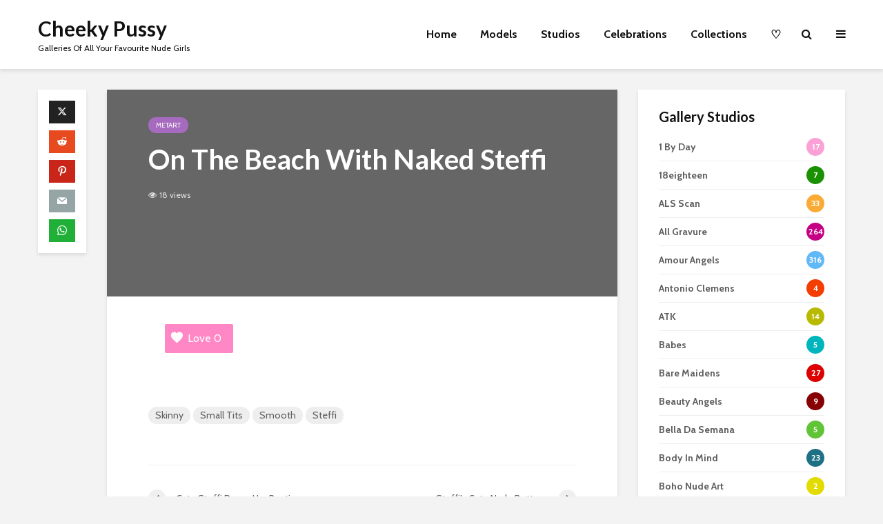

--- FILE ---
content_type: text/css
request_url: https://cheekypussy.com/wp-content/themes/gridlove/style.css?ver=6.8.3
body_size: 17
content:
/*
Theme Name: Gridlove
Theme URI: https://mekshq.com/theme/gridlove/
Text Domain: gridlove
Author: meks
Author URI: https://mekshq.com/
Description: A WordPress blog magazine theme with a grid inspired design.
Version: 1.9.5
License: GNU General Public License v2 or later
License URI: http://www.gnu.org/licenses/gpl-2.0.html
*/